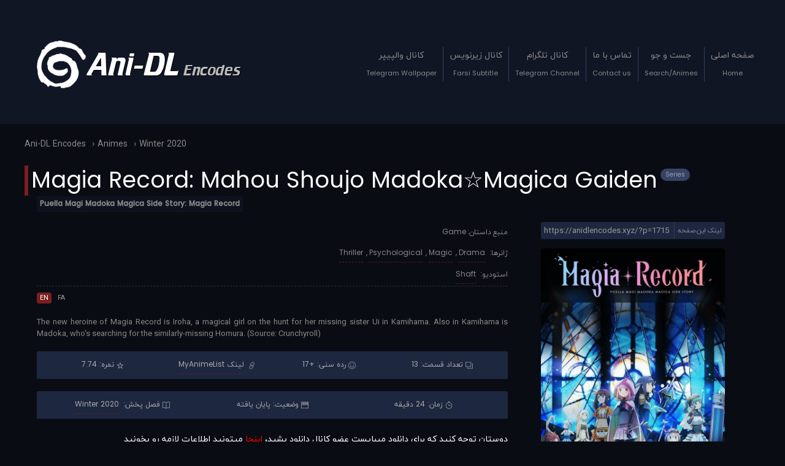

--- FILE ---
content_type: text/html; charset=UTF-8
request_url: https://anidlencodes.xyz/anime/magia-record-mahou-shoujo-madoka%E2%98%86magica-gaiden/
body_size: 11192
content:
<!DOCTYPE html>
<html lang="fa" >
<head>
<base href="https://anidlencodes.xyz:443/" />
<meta http-equiv="X-UA-Compatible" content="IE=edge" />
<meta name="viewport" content="width=device-width, initial-scale=1, maximum-scale=1, user-scalable=5">
<meta http-equiv="Content-Type" content="text/html; charset=UTF-8" />


<meta name="keywords" content="انیمه ژاپنی,softsub,download,anime,دانلود انیمه,زیرنویس فارسی,کم حجم,رایگان,لینک مستقیم, تمام قسمت های انیمه,  Magia Record: Mahou Shoujo Madoka☆Magica Gaiden">
 
<link rel="pingback" href="https://anidlencodes.xyz/xmlrpc.php" />
<link rel="preload" href="https://anidlencodes.xyz/wp-content/themes/AniDL2019Summer/css/uikit.min.css"  as="style" />
<link rel="preload" href="https://anidlencodes.xyz/wp-content/themes/AniDL2019Summer/style.min.css"  as="style" />	
	
<link rel="stylesheet" href="https://anidlencodes.xyz/wp-content/themes/AniDL2019Summer/css/uikit.min.css"  />
<link rel="stylesheet" href="https://anidlencodes.xyz/wp-content/themes/AniDL2019Summer/style.min.css" />		
	
	    <script async src="https://anidlencodes.xyz/wp-content/themes/AniDL2019Summer/js/jquery-3.1.1.min.js"></script>	
        <script async src="https://anidlencodes.xyz/wp-content/themes/AniDL2019Summer/js/uikit.min.js"></script>
		<script async src="https://anidlencodes.xyz/wp-content/themes/AniDL2019Summer/js/uikit-icons.min.js"></script>

<link
    rel="preload"
    href="https://fonts.googleapis.com/css?family=Bitter:400,700|Poppins:400,500|Roboto:400&display=swap"
    as="style"
    onload="this.onload=null;this.rel='stylesheet'"
/>
	
	
<link rel="preconnect" href="https://fonts.googleapis.com">
<link rel="preconnect" href="https://fonts.gstatic.com" crossorigin>
<link href="https://fonts.googleapis.com/css?family=Bitter:400,700|Poppins:400,500|Roboto:400&display=swap" rel="stylesheet" >
	

<link href="https://fonts.googleapis.com/css2?family=IBM+Plex+Sans+Condensed&display=swap" rel="stylesheet">
<link rel="stylesheet" href="https://anidlencodes.xyz/wp-content/themes/AniDL2019Summer/FontAwesome.css" />
<link rel="stylesheet" href="https://anidlencodes.xyz/wp-content/themes/AniDL2019Summer/themify-icons.css?v2" />	
<link rel="shortcut icon" href="https://anidlencodes.xyz/wp-content/themes/AniDL2019Summer/favicon.ico">
<meta property="og:image" content="https://anidlencodes.xyz/wp-content/themes/AniDL2019Summer/img/logo1.png" />
<title>Magia Record: Mahou Shoujo Madoka☆Magica Gaiden &#8211; Ani-DL Encodes</title>
<meta name='robots' content='max-image-preview:large' />
	<style>img:is([sizes="auto" i], [sizes^="auto," i]) { contain-intrinsic-size: 3000px 1500px }</style>
	<link rel='dns-prefetch' href='//visits.saman-web.ir' />
<link rel='dns-prefetch' href='//www.googletagmanager.com' />
<link rel="alternate" type="application/rss+xml" title="Ani-DL Encodes &raquo; Magia Record: Mahou Shoujo Madoka☆Magica Gaiden Comments Feed" href="https://anidlencodes.xyz/anime/magia-record-mahou-shoujo-madoka%e2%98%86magica-gaiden/feed/" />
<script type="text/javascript">
/* <![CDATA[ */
window._wpemojiSettings = {"baseUrl":"https:\/\/s.w.org\/images\/core\/emoji\/16.0.1\/72x72\/","ext":".png","svgUrl":"https:\/\/s.w.org\/images\/core\/emoji\/16.0.1\/svg\/","svgExt":".svg","source":{"concatemoji":"https:\/\/anidlencodes.xyz\/wp-includes\/js\/wp-emoji-release.min.js?ver=6.8.2"}};
/*! This file is auto-generated */
!function(s,n){var o,i,e;function c(e){try{var t={supportTests:e,timestamp:(new Date).valueOf()};sessionStorage.setItem(o,JSON.stringify(t))}catch(e){}}function p(e,t,n){e.clearRect(0,0,e.canvas.width,e.canvas.height),e.fillText(t,0,0);var t=new Uint32Array(e.getImageData(0,0,e.canvas.width,e.canvas.height).data),a=(e.clearRect(0,0,e.canvas.width,e.canvas.height),e.fillText(n,0,0),new Uint32Array(e.getImageData(0,0,e.canvas.width,e.canvas.height).data));return t.every(function(e,t){return e===a[t]})}function u(e,t){e.clearRect(0,0,e.canvas.width,e.canvas.height),e.fillText(t,0,0);for(var n=e.getImageData(16,16,1,1),a=0;a<n.data.length;a++)if(0!==n.data[a])return!1;return!0}function f(e,t,n,a){switch(t){case"flag":return n(e,"\ud83c\udff3\ufe0f\u200d\u26a7\ufe0f","\ud83c\udff3\ufe0f\u200b\u26a7\ufe0f")?!1:!n(e,"\ud83c\udde8\ud83c\uddf6","\ud83c\udde8\u200b\ud83c\uddf6")&&!n(e,"\ud83c\udff4\udb40\udc67\udb40\udc62\udb40\udc65\udb40\udc6e\udb40\udc67\udb40\udc7f","\ud83c\udff4\u200b\udb40\udc67\u200b\udb40\udc62\u200b\udb40\udc65\u200b\udb40\udc6e\u200b\udb40\udc67\u200b\udb40\udc7f");case"emoji":return!a(e,"\ud83e\udedf")}return!1}function g(e,t,n,a){var r="undefined"!=typeof WorkerGlobalScope&&self instanceof WorkerGlobalScope?new OffscreenCanvas(300,150):s.createElement("canvas"),o=r.getContext("2d",{willReadFrequently:!0}),i=(o.textBaseline="top",o.font="600 32px Arial",{});return e.forEach(function(e){i[e]=t(o,e,n,a)}),i}function t(e){var t=s.createElement("script");t.src=e,t.defer=!0,s.head.appendChild(t)}"undefined"!=typeof Promise&&(o="wpEmojiSettingsSupports",i=["flag","emoji"],n.supports={everything:!0,everythingExceptFlag:!0},e=new Promise(function(e){s.addEventListener("DOMContentLoaded",e,{once:!0})}),new Promise(function(t){var n=function(){try{var e=JSON.parse(sessionStorage.getItem(o));if("object"==typeof e&&"number"==typeof e.timestamp&&(new Date).valueOf()<e.timestamp+604800&&"object"==typeof e.supportTests)return e.supportTests}catch(e){}return null}();if(!n){if("undefined"!=typeof Worker&&"undefined"!=typeof OffscreenCanvas&&"undefined"!=typeof URL&&URL.createObjectURL&&"undefined"!=typeof Blob)try{var e="postMessage("+g.toString()+"("+[JSON.stringify(i),f.toString(),p.toString(),u.toString()].join(",")+"));",a=new Blob([e],{type:"text/javascript"}),r=new Worker(URL.createObjectURL(a),{name:"wpTestEmojiSupports"});return void(r.onmessage=function(e){c(n=e.data),r.terminate(),t(n)})}catch(e){}c(n=g(i,f,p,u))}t(n)}).then(function(e){for(var t in e)n.supports[t]=e[t],n.supports.everything=n.supports.everything&&n.supports[t],"flag"!==t&&(n.supports.everythingExceptFlag=n.supports.everythingExceptFlag&&n.supports[t]);n.supports.everythingExceptFlag=n.supports.everythingExceptFlag&&!n.supports.flag,n.DOMReady=!1,n.readyCallback=function(){n.DOMReady=!0}}).then(function(){return e}).then(function(){var e;n.supports.everything||(n.readyCallback(),(e=n.source||{}).concatemoji?t(e.concatemoji):e.wpemoji&&e.twemoji&&(t(e.twemoji),t(e.wpemoji)))}))}((window,document),window._wpemojiSettings);
/* ]]> */
</script>
<style id='wp-emoji-styles-inline-css' type='text/css'>

	img.wp-smiley, img.emoji {
		display: inline !important;
		border: none !important;
		box-shadow: none !important;
		height: 1em !important;
		width: 1em !important;
		margin: 0 0.07em !important;
		vertical-align: -0.1em !important;
		background: none !important;
		padding: 0 !important;
	}
</style>
<link rel='stylesheet' id='wp-block-library-css' href='https://anidlencodes.xyz/wp-includes/css/dist/block-library/style.min.css?ver=6.8.2' type='text/css' media='all' />
<style id='classic-theme-styles-inline-css' type='text/css'>
/*! This file is auto-generated */
.wp-block-button__link{color:#fff;background-color:#32373c;border-radius:9999px;box-shadow:none;text-decoration:none;padding:calc(.667em + 2px) calc(1.333em + 2px);font-size:1.125em}.wp-block-file__button{background:#32373c;color:#fff;text-decoration:none}
</style>
<style id='global-styles-inline-css' type='text/css'>
:root{--wp--preset--aspect-ratio--square: 1;--wp--preset--aspect-ratio--4-3: 4/3;--wp--preset--aspect-ratio--3-4: 3/4;--wp--preset--aspect-ratio--3-2: 3/2;--wp--preset--aspect-ratio--2-3: 2/3;--wp--preset--aspect-ratio--16-9: 16/9;--wp--preset--aspect-ratio--9-16: 9/16;--wp--preset--color--black: #000000;--wp--preset--color--cyan-bluish-gray: #abb8c3;--wp--preset--color--white: #ffffff;--wp--preset--color--pale-pink: #f78da7;--wp--preset--color--vivid-red: #cf2e2e;--wp--preset--color--luminous-vivid-orange: #ff6900;--wp--preset--color--luminous-vivid-amber: #fcb900;--wp--preset--color--light-green-cyan: #7bdcb5;--wp--preset--color--vivid-green-cyan: #00d084;--wp--preset--color--pale-cyan-blue: #8ed1fc;--wp--preset--color--vivid-cyan-blue: #0693e3;--wp--preset--color--vivid-purple: #9b51e0;--wp--preset--gradient--vivid-cyan-blue-to-vivid-purple: linear-gradient(135deg,rgba(6,147,227,1) 0%,rgb(155,81,224) 100%);--wp--preset--gradient--light-green-cyan-to-vivid-green-cyan: linear-gradient(135deg,rgb(122,220,180) 0%,rgb(0,208,130) 100%);--wp--preset--gradient--luminous-vivid-amber-to-luminous-vivid-orange: linear-gradient(135deg,rgba(252,185,0,1) 0%,rgba(255,105,0,1) 100%);--wp--preset--gradient--luminous-vivid-orange-to-vivid-red: linear-gradient(135deg,rgba(255,105,0,1) 0%,rgb(207,46,46) 100%);--wp--preset--gradient--very-light-gray-to-cyan-bluish-gray: linear-gradient(135deg,rgb(238,238,238) 0%,rgb(169,184,195) 100%);--wp--preset--gradient--cool-to-warm-spectrum: linear-gradient(135deg,rgb(74,234,220) 0%,rgb(151,120,209) 20%,rgb(207,42,186) 40%,rgb(238,44,130) 60%,rgb(251,105,98) 80%,rgb(254,248,76) 100%);--wp--preset--gradient--blush-light-purple: linear-gradient(135deg,rgb(255,206,236) 0%,rgb(152,150,240) 100%);--wp--preset--gradient--blush-bordeaux: linear-gradient(135deg,rgb(254,205,165) 0%,rgb(254,45,45) 50%,rgb(107,0,62) 100%);--wp--preset--gradient--luminous-dusk: linear-gradient(135deg,rgb(255,203,112) 0%,rgb(199,81,192) 50%,rgb(65,88,208) 100%);--wp--preset--gradient--pale-ocean: linear-gradient(135deg,rgb(255,245,203) 0%,rgb(182,227,212) 50%,rgb(51,167,181) 100%);--wp--preset--gradient--electric-grass: linear-gradient(135deg,rgb(202,248,128) 0%,rgb(113,206,126) 100%);--wp--preset--gradient--midnight: linear-gradient(135deg,rgb(2,3,129) 0%,rgb(40,116,252) 100%);--wp--preset--font-size--small: 13px;--wp--preset--font-size--medium: 20px;--wp--preset--font-size--large: 36px;--wp--preset--font-size--x-large: 42px;--wp--preset--spacing--20: 0.44rem;--wp--preset--spacing--30: 0.67rem;--wp--preset--spacing--40: 1rem;--wp--preset--spacing--50: 1.5rem;--wp--preset--spacing--60: 2.25rem;--wp--preset--spacing--70: 3.38rem;--wp--preset--spacing--80: 5.06rem;--wp--preset--shadow--natural: 6px 6px 9px rgba(0, 0, 0, 0.2);--wp--preset--shadow--deep: 12px 12px 50px rgba(0, 0, 0, 0.4);--wp--preset--shadow--sharp: 6px 6px 0px rgba(0, 0, 0, 0.2);--wp--preset--shadow--outlined: 6px 6px 0px -3px rgba(255, 255, 255, 1), 6px 6px rgba(0, 0, 0, 1);--wp--preset--shadow--crisp: 6px 6px 0px rgba(0, 0, 0, 1);}:where(.is-layout-flex){gap: 0.5em;}:where(.is-layout-grid){gap: 0.5em;}body .is-layout-flex{display: flex;}.is-layout-flex{flex-wrap: wrap;align-items: center;}.is-layout-flex > :is(*, div){margin: 0;}body .is-layout-grid{display: grid;}.is-layout-grid > :is(*, div){margin: 0;}:where(.wp-block-columns.is-layout-flex){gap: 2em;}:where(.wp-block-columns.is-layout-grid){gap: 2em;}:where(.wp-block-post-template.is-layout-flex){gap: 1.25em;}:where(.wp-block-post-template.is-layout-grid){gap: 1.25em;}.has-black-color{color: var(--wp--preset--color--black) !important;}.has-cyan-bluish-gray-color{color: var(--wp--preset--color--cyan-bluish-gray) !important;}.has-white-color{color: var(--wp--preset--color--white) !important;}.has-pale-pink-color{color: var(--wp--preset--color--pale-pink) !important;}.has-vivid-red-color{color: var(--wp--preset--color--vivid-red) !important;}.has-luminous-vivid-orange-color{color: var(--wp--preset--color--luminous-vivid-orange) !important;}.has-luminous-vivid-amber-color{color: var(--wp--preset--color--luminous-vivid-amber) !important;}.has-light-green-cyan-color{color: var(--wp--preset--color--light-green-cyan) !important;}.has-vivid-green-cyan-color{color: var(--wp--preset--color--vivid-green-cyan) !important;}.has-pale-cyan-blue-color{color: var(--wp--preset--color--pale-cyan-blue) !important;}.has-vivid-cyan-blue-color{color: var(--wp--preset--color--vivid-cyan-blue) !important;}.has-vivid-purple-color{color: var(--wp--preset--color--vivid-purple) !important;}.has-black-background-color{background-color: var(--wp--preset--color--black) !important;}.has-cyan-bluish-gray-background-color{background-color: var(--wp--preset--color--cyan-bluish-gray) !important;}.has-white-background-color{background-color: var(--wp--preset--color--white) !important;}.has-pale-pink-background-color{background-color: var(--wp--preset--color--pale-pink) !important;}.has-vivid-red-background-color{background-color: var(--wp--preset--color--vivid-red) !important;}.has-luminous-vivid-orange-background-color{background-color: var(--wp--preset--color--luminous-vivid-orange) !important;}.has-luminous-vivid-amber-background-color{background-color: var(--wp--preset--color--luminous-vivid-amber) !important;}.has-light-green-cyan-background-color{background-color: var(--wp--preset--color--light-green-cyan) !important;}.has-vivid-green-cyan-background-color{background-color: var(--wp--preset--color--vivid-green-cyan) !important;}.has-pale-cyan-blue-background-color{background-color: var(--wp--preset--color--pale-cyan-blue) !important;}.has-vivid-cyan-blue-background-color{background-color: var(--wp--preset--color--vivid-cyan-blue) !important;}.has-vivid-purple-background-color{background-color: var(--wp--preset--color--vivid-purple) !important;}.has-black-border-color{border-color: var(--wp--preset--color--black) !important;}.has-cyan-bluish-gray-border-color{border-color: var(--wp--preset--color--cyan-bluish-gray) !important;}.has-white-border-color{border-color: var(--wp--preset--color--white) !important;}.has-pale-pink-border-color{border-color: var(--wp--preset--color--pale-pink) !important;}.has-vivid-red-border-color{border-color: var(--wp--preset--color--vivid-red) !important;}.has-luminous-vivid-orange-border-color{border-color: var(--wp--preset--color--luminous-vivid-orange) !important;}.has-luminous-vivid-amber-border-color{border-color: var(--wp--preset--color--luminous-vivid-amber) !important;}.has-light-green-cyan-border-color{border-color: var(--wp--preset--color--light-green-cyan) !important;}.has-vivid-green-cyan-border-color{border-color: var(--wp--preset--color--vivid-green-cyan) !important;}.has-pale-cyan-blue-border-color{border-color: var(--wp--preset--color--pale-cyan-blue) !important;}.has-vivid-cyan-blue-border-color{border-color: var(--wp--preset--color--vivid-cyan-blue) !important;}.has-vivid-purple-border-color{border-color: var(--wp--preset--color--vivid-purple) !important;}.has-vivid-cyan-blue-to-vivid-purple-gradient-background{background: var(--wp--preset--gradient--vivid-cyan-blue-to-vivid-purple) !important;}.has-light-green-cyan-to-vivid-green-cyan-gradient-background{background: var(--wp--preset--gradient--light-green-cyan-to-vivid-green-cyan) !important;}.has-luminous-vivid-amber-to-luminous-vivid-orange-gradient-background{background: var(--wp--preset--gradient--luminous-vivid-amber-to-luminous-vivid-orange) !important;}.has-luminous-vivid-orange-to-vivid-red-gradient-background{background: var(--wp--preset--gradient--luminous-vivid-orange-to-vivid-red) !important;}.has-very-light-gray-to-cyan-bluish-gray-gradient-background{background: var(--wp--preset--gradient--very-light-gray-to-cyan-bluish-gray) !important;}.has-cool-to-warm-spectrum-gradient-background{background: var(--wp--preset--gradient--cool-to-warm-spectrum) !important;}.has-blush-light-purple-gradient-background{background: var(--wp--preset--gradient--blush-light-purple) !important;}.has-blush-bordeaux-gradient-background{background: var(--wp--preset--gradient--blush-bordeaux) !important;}.has-luminous-dusk-gradient-background{background: var(--wp--preset--gradient--luminous-dusk) !important;}.has-pale-ocean-gradient-background{background: var(--wp--preset--gradient--pale-ocean) !important;}.has-electric-grass-gradient-background{background: var(--wp--preset--gradient--electric-grass) !important;}.has-midnight-gradient-background{background: var(--wp--preset--gradient--midnight) !important;}.has-small-font-size{font-size: var(--wp--preset--font-size--small) !important;}.has-medium-font-size{font-size: var(--wp--preset--font-size--medium) !important;}.has-large-font-size{font-size: var(--wp--preset--font-size--large) !important;}.has-x-large-font-size{font-size: var(--wp--preset--font-size--x-large) !important;}
:where(.wp-block-post-template.is-layout-flex){gap: 1.25em;}:where(.wp-block-post-template.is-layout-grid){gap: 1.25em;}
:where(.wp-block-columns.is-layout-flex){gap: 2em;}:where(.wp-block-columns.is-layout-grid){gap: 2em;}
:root :where(.wp-block-pullquote){font-size: 1.5em;line-height: 1.6;}
</style>
<script type="text/javascript" defer data-domain='anidlencodes.xyz' data-api='https://visits.saman-web.ir/api/event' data-cfasync='false' event-author='Immortal34' event-sw_type="Series" event-sw_premiered="Winter 2020" event-sw_genres="Drama" event-sw_genres="Magic" event-sw_genres="Psychological" event-sw_genres="Thriller" event-sw_studios="Shaft" event-sw_seriesof="Magia Record" event-user_logged_in='no' src="https://visits.saman-web.ir/js/plausible.outbound-links.file-downloads.tagged-events.pageview-props.js?ver=2.3.1" id="plausible-analytics-js"></script>
<script type="text/javascript" id="plausible-analytics-js-after">
/* <![CDATA[ */
window.plausible = window.plausible || function() { (window.plausible.q = window.plausible.q || []).push(arguments) }
/* ]]> */
</script>
<script type="text/javascript" src="https://anidlencodes.xyz/wp-includes/js/jquery/jquery.min.js?ver=3.7.1" id="jquery-core-js"></script>
<script type="text/javascript" src="https://anidlencodes.xyz/wp-includes/js/jquery/jquery-migrate.min.js?ver=3.4.1" id="jquery-migrate-js"></script>
<script type="text/javascript" src="https://anidlencodes.xyz/wp-content/themes/AniDL2019Summer/js/select2.min.js?ver=6.8.2" id="my_amazing_script-js"></script>
<link rel="https://api.w.org/" href="https://anidlencodes.xyz/wp-json/" /><link rel="alternate" title="JSON" type="application/json" href="https://anidlencodes.xyz/wp-json/wp/v2/anime-post/1715" /><link rel="EditURI" type="application/rsd+xml" title="RSD" href="https://anidlencodes.xyz/xmlrpc.php?rsd" />
<meta name="generator" content="WordPress 6.8.2" />
<link rel="canonical" href="https://anidlencodes.xyz/anime/magia-record-mahou-shoujo-madoka%e2%98%86magica-gaiden/" />
<link rel='shortlink' href='https://anidlencodes.xyz/?p=1715' />
<link rel="alternate" title="oEmbed (JSON)" type="application/json+oembed" href="https://anidlencodes.xyz/wp-json/oembed/1.0/embed?url=https%3A%2F%2Fanidlencodes.xyz%2Fanime%2Fmagia-record-mahou-shoujo-madoka%25e2%2598%2586magica-gaiden%2F" />
<link rel="alternate" title="oEmbed (XML)" type="text/xml+oembed" href="https://anidlencodes.xyz/wp-json/oembed/1.0/embed?url=https%3A%2F%2Fanidlencodes.xyz%2Fanime%2Fmagia-record-mahou-shoujo-madoka%25e2%2598%2586magica-gaiden%2F&#038;format=xml" />
<meta name="generator" content="Site Kit by Google 1.159.0" /><meta name='plausible-analytics-version' content='2.3.1' />
		<style type="text/css" id="wp-custom-css">
			div#comment-84 {
    background: #000;
}
.dl-box-a {
    background: #ffffff08;
    padding: 15px;
    margin-top: 15px;
}

.dl-box-a span.encodesource {
    background: #1e2740;
    font-size: 0.8rem;
    padding: 4px 8px;
    border-radius: 5px;
}
.dlbh {
    display: flex;    padding: 10px;
    justify-content: space-between;
}

.dlbh > * {flex: 1;text-align: center;}
span.encoder-h {
    color: transparent;
}
.dlbh.header {
    background: #050609;

    border-radius: 5px;
}		</style>
		</head>
<body>
<header class="site-header uk-margin-bottom"><br><br>
	<div class="uk-container uk-container-center">
	
<div class="top-section">

	<div>
<nav class="uk-margin uk-grid uk-grid-collapse uk-flex uk-flex-middle" uk-grid>

    <div class="uk-width-1-3@m">
<div class="logo-container"><a href="/"><img src="/wp-content/themes/AniDL2019Summer/img/logo1.png" width="80" height="80" alt="Ani-DL Encodes" class="logo-image"></a><h2 class="logo-text">Ani-DL <span>Encodes</span></h2></div>
    </div>

    <div class="uk-width-2-3@m top-menu">

        <ul class="top-menu uk-grid-collapse uk-grid" uk-grid>
            <li class=""><a href="/">صفحه اصلی <span>Home</span></a></li>
			<li class=""><a href="/search-anime/">جست و جو <span>Search/Animes</span></a></li>
            <li class=""><a href="/contact-us/">تماس با ما <span>Contact us</span></a></li>
            <li class=""><a href="https://t.me/anidlws">کانال تلگرام <span>Telegram Channel</span></a></li>
            <li class=""><a href="https://t.me/AniDLsubs">کانال زیرنویس <span>Farsi Subtitle</span></a></li>
            <li class=""><a href="https://t.me/Album_OF_Zero">کانال والپیپر <span>Telegram Wallpaper</span></a></li>

			
        </ul>

    </div>

</nav>	



</div>

</div>

	<br>
	</div>

</div>


	</div>
</header><main>
<div class="uk-container uk-container-center single-page">
<ol itemscope itemtype="http://schema.org/BreadcrumbList" class="breadcrumb-posts">
  <li itemprop="itemListElement" itemscope
      itemtype="http://schema.org/ListItem">
    <a itemscope itemtype="http://schema.org/Thing"
	id="/index.php"
       itemprop="item" href="/">
        <span itemprop="name">Ani-DL Encodes</span>
        </a>
    <meta itemprop="position" content="1" />
  </li>
  ›
  <li itemprop="itemListElement" itemscope
      itemtype="http://schema.org/ListItem">
    <a itemscope itemtype="http://schema.org/Thing"
       id="/animes/" 
	   itemprop="item" href="/animes/">
      <span itemprop="name">Animes</span>
      </a>
    <meta itemprop="position" content="2" />
  </li>
 › <li itemprop='itemListElement' itemscope itemtype='http://schema.org/ListItem'> <a itemscope id='https://anidlencodes.xyz/Premiered/winter-2020/' itemtype='http://schema.org/Thing' itemprop='item' href='https://anidlencodes.xyz/Premiered/winter-2020/'> <span itemprop='name'>Winter 2020</span> </a> <meta itemprop='position' content='3' /> </li>


</ol>
	
	<h1 class="post-title red uk-margin-top">Magia Record: Mahou Shoujo Madoka☆Magica Gaiden<span class="uk-badge"><span class="post-type"><a href="https://anidlencodes.xyz/Type/series/" rel="tag">Series</a> </span></span></h1>
<div class="uk-grid-small uk-grid" uk-grid style=" padding: 0 20px; ">
<div class="uk-width-1-1 top-meta">
	<span><strong>Puella Magi Madoka Magica Side Story: Magia Record</strong></span>	
	
</div>
		<div class="uk-width-1-3@m">
		<div class="shortlink"><label for="shortlink">لینک این صفحه</label><input type="text"  readonly id="shortlink" name="shortlink" value="https://anidlencodes.xyz/?p=1715"> </div>
		<script>$(document).ready(function() { $('#shortlink').click(function() { $(this).select(); }); });</script>
	<img src="https://anidlencodes.xyz/wp-content/uploads/2019/12/Magia-Record-Puella-Magi-Madoka-Magica-Side-Story.jpg" class="cover-img" title="دانلود انیمه Magia Record: Mahou Shoujo Madoka☆Magica Gaiden" alt="Magia Record: Mahou Shoujo Madoka☆Magica Gaiden">
		
	
	
		</div>
		<div class="uk-width-2-3@m">
	<div class="Metas firstpart">
	
	<span>منبع داستان: <b class="ltr">Game</b></span>	<div style="display: inline-block;margin-right: auto;height: 24px; "></div>
	</div>
	<div class="Metas secondpart" style="display:block;">
	<p>ژانرها: <span class="Genres"><a href="https://anidlencodes.xyz/Genres/drama/" rel="tag">Drama</a>, <a href="https://anidlencodes.xyz/Genres/magic/" rel="tag">Magic</a>, <a href="https://anidlencodes.xyz/Genres/psychological/" rel="tag">Psychological</a>, <a href="https://anidlencodes.xyz/Genres/thriller/" rel="tag">Thriller</a> </span></p>
	<p>استودیو: <span class="Studio"><a href="https://anidlencodes.xyz/Studios/shaft/" rel="tag">Shaft</a> </span></p>
	</div>
	<div class="content-plot">
<ul class="uk-subnav uk-subnav-pill" uk-switcher="animation: uk-animation-fade">
	    <li><a href="#">EN</a></li>
    <li><a href="#">FA</a></li>

</ul>

<ul class="uk-switcher">
	    <li>
	<p class="english">The new heroine of Magia Record is Iroha, a magical girl on the hunt for her missing sister Ui in Kamihama. Also in Kamihama is Madoka, who's searching for the similarly-missing Homura. (Source: Crunchyroll)</p>	</li>
    <li>
	<p class="farsi">
		هدایت‌شده توسط نیرویی اسرار‌آمیز، دختران جادویی در شهر کامیهاما جمع می‌شوند. این شهر جایی است که دختران جادویی می‌توانند بعنوان کسی که هستند در آن بمانند. دخترها در مبارزه با جادوگران قدرتی جدید بدست می‌آورند. تاماکی ایروها به دنبال خواهر ناپدیدشده‌اش به این شهر آمده است. او با دیگر دختران جادویی برای یافتن سرنخ کار می‌کند. در آخر آکمی هُمورا، دختری جادویی از شهر میتاکیهارا، نیز به کامیهاما می‌آید. با روبرویی این دختر جادویی، امیدی جدید متولد می‌شود.	</p>
	</li>

</ul>

<style>
.download-links-box ul {
	list-style: none;padding:0;
}
.download-links-box li > p {
    background: #ffffff12;
    padding: 5px;
    display: flex;
    place-content: space-between;
}

.download-links-box li > p span {
}
</style>
	</div>
	<div class="Metas bot uk-margin">
	<span class="NumEpisodes"><i class="ti-layers"></i> تعداد قسمت: 13</span>	<span><i class="ti-face-smile"></i> رده سنی: +17</span>	<span><i class="ti-link"></i> <a href="https://myanimelist.net/anime/38256">لینک MyAnimeList</a></span>	<span><i class="ti-star"></i> نمره: 7.74</span>	
	</div>
	<div class="Metas bot uk-margin">
	<span><i class="ti-timer"></i> زمان: 24 دقیقه</span>		<span style=""><i class="ti-video-clapper"></i> وضعیت: پایان یافته</span>	<span class="Premiered"><i class="ti-book"></i> فصل پخش: <a href="https://anidlencodes.xyz/Premiered/winter-2020/" rel="tag">Winter 2020</a> </span>
	</div>

	
	

		
<p style=" color: #fff; ">دوستان توجه کنید که برای دانلود میبایست عضو کانال دانلود بشید، <a href="https://t.me/anidlws/21805" style=" color: red; ">اینجا</a> میتونید اطلاعات لازمه رو بخونید</p>
	<div class="dl-list downloadlinks">
<span class="box-legend">لینک های دانلود <i></i></span><div class="dl-box-a">
<span class="encodesource">Blu-ray</span><div class="dlbh header"><span>Episode</span><span>Link</span><span class="encoder-h">Encoder</span></div><div class="dlbh"><span>Episode 01~13</span><span><a href="https://t.me/c/1572507353/28653">720p</a></span><span class="encoder"></span></div></div></div>

<div class="dl-list subtitle" id="">
<span class="box-legend">لینک های زیرنویس فارسی انیمه</span>
<div class="sub-rows" style="padding-top: 5px;">

    
	
                <div class="row">
            <span class="dlsite-name">قسمت 01:&nbsp;</span>            <a href="https://subs.anidlencodes.xyz/Ongoing/Magia-Record/Magia%20Record%20-%2001.rar" title="دانلود زیرنویس فارسی انیمه Magia Record: Mahou Shoujo Madoka☆Magica Gaiden&nbsp;قسمت 01" ><span>دانلود</span></a> 			<span class="dlsite-customname" style=" background: #1F253A; color: #EFF2FF; padding: 0 5px; border-radius: 4px; display: inline-block; ">
			<span>ترجمه از AnimWorld</span> 
			<span>مترجم: ReMadZa</span>			</span>


			
        </div>
                <div class="row">
            <span class="dlsite-name">قسمت 02:&nbsp;</span>            <a href="https://subs.anidlencodes.xyz/Ongoing/Magia-Record/Magia%20Record%20-%2002.rar" title="دانلود زیرنویس فارسی انیمه Magia Record: Mahou Shoujo Madoka☆Magica Gaiden&nbsp;قسمت 02" ><span>دانلود</span></a> 			<span class="dlsite-customname" style=" background: #1F253A; color: #EFF2FF; padding: 0 5px; border-radius: 4px; display: inline-block; ">
			<span>ترجمه از AnimWorld</span> 
			<span>مترجم: ReMadZa</span>			</span>


			
        </div>
         
    
</div>
</div>


<div class="nazarat">
<h6>نظرات</h6>
<!-- You can start editing here. -->
<div id="comments">
  
  	  		<!-- If comments are open, but there are no comments. -->

  	   

  

  
<div id="respond">  
  

<form action="https://anidlencodes.xyz/wp-comments-post.php" method="post" id="commentform">

  <div class="leaveComment">
    
  
     
      <div class="commentForm">
      
              <p style=" margin: 0; padding: 5px 15px; ">شما هم نظر خود را با ما در این صفحه به اشتراک بگذارید</p>
          <div class="commentAuthorInfo">
            <div id="forminputs">
			<div><label for="author">اسم</label><input type="text" name="author" id="author" value=""  /></div>
			
            <div><label for="email">ایمیل</label><input type="text" name="email" id="email" value=""  /></div>
		
                 <textarea name="comment" id="commentmsg" rows="5" placeholder="متن نظر..."></textarea>
		

			</div>
          </div>

<div class="comment-req">

</div>
<input type="submit" id="ersal" value="ارسال نظر" /> <input type="hidden" name="comment_post_ID" value="1715" />
      
        <div id="cancel-comment-reply">
        	<small><a rel="nofollow" id="cancel-comment-reply-link" href="/anime/magia-record-mahou-shoujo-madoka%E2%98%86magica-gaiden/#respond" style="display:none;">منصرف شدن از ارسال</a></small>
        </div>
      </div>
  
  </div>
  <input type='hidden' name='comment_post_ID' value='1715' id='comment_post_ID' />
<input type='hidden' name='comment_parent' id='comment_parent' value='0' />

<p style="display: none;"><input type="hidden" id="akismet_comment_nonce" name="akismet_comment_nonce" value="00e9187e35" /></p><p style="display: none !important;" class="akismet-fields-container" data-prefix="ak_"><label>&#916;<textarea name="ak_hp_textarea" cols="45" rows="8" maxlength="100"></textarea></label><input type="hidden" id="ak_js_1" name="ak_js" value="206"/><script>document.getElementById( "ak_js_1" ).setAttribute( "value", ( new Date() ).getTime() );</script></p>
</form>
</div>


  </div>
  </div>
 
</div><!--END 2-3WIDTH -->

</div>



		

</div>

</main>
<script>
$(".Premiered a").each(function() {	
    $(this).html($(this).html().replace('Spring ', 'بهار ').replace('Fall ', 'پاییز ').replace('Winter ', 'زمستان ').replace('Summer ', 'تابستان '));
});
$(".Genres a").each(function() {
    $(this).html($(this).html().replace('Samurai', 'سامورایی').replace('Horror', 'ترسناک ').replace('Parody', 'پارودی').replace('Super Power', 'ابرقدرت').replace('Vampire', 'خون آشام').replace('Supernatural', 'ماورایی').replace('Thriller', 'هیجانی').replace('Shoujo Ai', 'دختران بالغ').replace('Psychological', 'روانشناسی').replace('Sci-Fi', 'تخیلی').replace('Mecha', 'روباتی').replace('Demons', 'شیطانی').replace('Historical', 'تاریخی').replace('Dementia', 'دیوونه بازی').replace('Military', 'ارتشی').replace('Martial Arts', 'رزمی').replace('Music', 'موسیقی').replace('Sports', 'ورزشی').replace('Space', 'فضایی').replace('Action', 'اکشن').replace('Drama', 'درام').replace('Mystery', 'رازآلود').replace('Ecchi', 'اِچی').replace('Adventure', 'ماجراجویی').replace('Shounen', 'پسرانه').replace('Comedy', 'کمدی').replace('Fantasy', 'فانتزی').replace('Magic', 'جادو').replace('Shoujo', 'دخترانه').replace('Game', 'بازی').replace('Seinen', 'بالغین').replace('Cards', 'کارتی').replace('Slice of Life', 'زندگی روزمره').replace('Romance', 'رومانتیک').replace('School', 'مدرسه ای').replace('Police', 'پلیسی').replace('Harem', 'هارم').replace('Idols (Female)', 'آیدل (دختران)').replace('Idols (Male)', 'آیدل (پسران)'));
});
$(".NumEpisodes").each(function() {
    $(this).html($(this).html().replace('Unknown', 'نامعلوم'));
});
</script>
<style>span.hitcounter { display: none; }</style>
<script type="speculationrules">
{"prefetch":[{"source":"document","where":{"and":[{"href_matches":"\/*"},{"not":{"href_matches":["\/wp-*.php","\/wp-admin\/*","\/wp-content\/uploads\/*","\/wp-content\/*","\/wp-content\/plugins\/*","\/wp-content\/themes\/AniDL2019Summer\/*","\/*\\?(.+)"]}},{"not":{"selector_matches":"a[rel~=\"nofollow\"]"}},{"not":{"selector_matches":".no-prefetch, .no-prefetch a"}}]},"eagerness":"conservative"}]}
</script>
    <script type="text/javascript" >
    jQuery(function ($) {
        var ajax_options = {
            action: 'link_check_click_counter',
            nonce: 'adf8f154ea',
            ajaxurl: 'https://anidlencodes.xyz/wp-admin/admin-ajax.php',
            post_id: '1715'
        };

        $( '#link_count a' ).on( 'click', function() {
            var href = $( this ).attr( "href" );
            var redirectWindow = window.open(href, '_blank');   
            $.post( ajax_options.ajaxurl, ajax_options, function() {
                redirectWindow.location;
            });
            return false;
        });
    });
    </script>
<script type="text/javascript" src="https://anidlencodes.xyz/wp-includes/js/comment-reply.min.js?ver=6.8.2" id="comment-reply-js" async="async" data-wp-strategy="async"></script>
<script type="text/javascript" id="my_loadmore-js-extra">
/* <![CDATA[ */
var misha_loadmore_params = {"ajaxurl":"https:\/\/anidlencodes.xyz\/wp-admin\/admin-ajax.php","posts":"a:67:{s:4:\"page\";i:0;s:10:\"anime-post\";s:54:\"magia-record-mahou-shoujo-madoka%E2%98%86magica-gaiden\";s:9:\"post_type\";s:10:\"anime-post\";s:4:\"name\";s:54:\"magia-record-mahou-shoujo-madoka%e2%98%86magica-gaiden\";s:5:\"error\";s:0:\"\";s:1:\"m\";s:0:\"\";s:1:\"p\";i:0;s:11:\"post_parent\";s:0:\"\";s:7:\"subpost\";s:0:\"\";s:10:\"subpost_id\";s:0:\"\";s:10:\"attachment\";s:0:\"\";s:13:\"attachment_id\";i:0;s:8:\"pagename\";s:0:\"\";s:7:\"page_id\";i:0;s:6:\"second\";s:0:\"\";s:6:\"minute\";s:0:\"\";s:4:\"hour\";s:0:\"\";s:3:\"day\";i:0;s:8:\"monthnum\";i:0;s:4:\"year\";i:0;s:1:\"w\";i:0;s:13:\"category_name\";s:0:\"\";s:3:\"tag\";s:0:\"\";s:3:\"cat\";s:0:\"\";s:6:\"tag_id\";s:0:\"\";s:6:\"author\";s:0:\"\";s:11:\"author_name\";s:0:\"\";s:4:\"feed\";s:0:\"\";s:2:\"tb\";s:0:\"\";s:5:\"paged\";i:0;s:8:\"meta_key\";s:0:\"\";s:10:\"meta_value\";s:0:\"\";s:7:\"preview\";s:0:\"\";s:1:\"s\";s:0:\"\";s:8:\"sentence\";s:0:\"\";s:5:\"title\";s:0:\"\";s:6:\"fields\";s:3:\"all\";s:10:\"menu_order\";s:0:\"\";s:5:\"embed\";s:0:\"\";s:12:\"category__in\";a:0:{}s:16:\"category__not_in\";a:0:{}s:13:\"category__and\";a:0:{}s:8:\"post__in\";a:0:{}s:12:\"post__not_in\";a:0:{}s:13:\"post_name__in\";a:0:{}s:7:\"tag__in\";a:0:{}s:11:\"tag__not_in\";a:0:{}s:8:\"tag__and\";a:0:{}s:12:\"tag_slug__in\";a:0:{}s:13:\"tag_slug__and\";a:0:{}s:15:\"post_parent__in\";a:0:{}s:19:\"post_parent__not_in\";a:0:{}s:10:\"author__in\";a:0:{}s:14:\"author__not_in\";a:0:{}s:14:\"search_columns\";a:0:{}s:19:\"ignore_sticky_posts\";b:0;s:16:\"suppress_filters\";b:0;s:13:\"cache_results\";b:1;s:22:\"update_post_term_cache\";b:1;s:22:\"update_menu_item_cache\";b:0;s:19:\"lazy_load_term_meta\";b:1;s:22:\"update_post_meta_cache\";b:1;s:14:\"posts_per_page\";i:15;s:8:\"nopaging\";b:0;s:17:\"comments_per_page\";s:2:\"15\";s:13:\"no_found_rows\";b:0;s:5:\"order\";s:4:\"DESC\";}","current_page":"1","max_page":"0","nonce":"a21aa939f5"};
/* ]]> */
</script>
<script type="text/javascript" src="https://anidlencodes.xyz/wp-content/themes/AniDL2019Summer/loadmore.js" id="my_loadmore-js"></script>
<script defer type="text/javascript" src="https://anidlencodes.xyz/wp-content/plugins/akismet/_inc/akismet-frontend.js?ver=1766160388" id="akismet-frontend-js"></script>

<footer class="uk-container uk-container-center">
<div class="">
</div>
<br><br>
	<p>
		DISCLAIMER: This site does not store any files on its server. All contents are provided by non-affiliated third parties. If you have any legal issues please contact the appropriate media file owners or host sites.
	</p>
<div style="text-align:right;"><a href="#" uk-totop uk-scroll aria-label="Go Top of Page">></a></div>
<br><br>
</footer>
<script>
    jQuery(document).ready(function($) {

    var arabic = /[\u0600-\u06FF]/;

    $('.commenttext p').each(function() {

        if (arabic.test($(this).text())) {
      $(this).addClass( "rtl" ).attr('style','text-align:right;direction:rtl');
      }

      else {
      $(this).addClass( "ltr" ).attr('style','text-align:left;direction:ltr');
      }

    });

    });
</script>
<script defer src="https://static.cloudflareinsights.com/beacon.min.js/vcd15cbe7772f49c399c6a5babf22c1241717689176015" integrity="sha512-ZpsOmlRQV6y907TI0dKBHq9Md29nnaEIPlkf84rnaERnq6zvWvPUqr2ft8M1aS28oN72PdrCzSjY4U6VaAw1EQ==" data-cf-beacon='{"version":"2024.11.0","token":"11853b6feee24721bc3154ce63d4e6ae","r":1,"server_timing":{"name":{"cfCacheStatus":true,"cfEdge":true,"cfExtPri":true,"cfL4":true,"cfOrigin":true,"cfSpeedBrain":true},"location_startswith":null}}' crossorigin="anonymous"></script>
</body>

</html>



--- FILE ---
content_type: application/javascript
request_url: https://anidlencodes.xyz/wp-content/themes/AniDL2019Summer/loadmore.js
body_size: 265
content:
jQuery(function($){$('.anidl_loadmore').click(function(){var button=$(this),data={'action':'loadmore','query':misha_loadmore_params.posts,'page':misha_loadmore_params.current_page};$.ajax({url:misha_loadmore_params.ajaxurl,data:data,type:'POST',beforeSend:function(xhr){button.text('...در حال بازگزاری')},success:function(data){if(data){button.text('نمایش بیشتر').prev().after(data);misha_loadmore_params.current_page++;if(misha_loadmore_params.current_page==misha_loadmore_params.max_page)
button.remove()}else{button.remove()}}})})})
	jQuery(function($){
		$('.anidl_loadmore').click(function(){
			var button = $(this);

			// Ensure numeric values
			misha_loadmore_params.current_page = parseInt(misha_loadmore_params.current_page, 10) || 1;
			misha_loadmore_params.max_page = parseInt(misha_loadmore_params.max_page, 10) || 1;

			var data = {
				'action': 'loadmore',
				'query': misha_loadmore_params.posts,
				'page': misha_loadmore_params.current_page,
				'nonce': misha_loadmore_params.nonce
			};

			$.ajax({
				url: misha_loadmore_params.ajaxurl,
				data: data,
				type: 'POST',
				beforeSend: function(xhr){
					button.text('...\u062f\u0631 \u062d\u0627\u0644 \u0628\u0627\u0632\u06af\u0632\u0627\u0631\u06cc');
				},
				success: function(response){
					if (response) {
						button.text('\u0646\u0645\u0627\u06cc\u0634 \u0628\u06cc\u0634\u062a\u0631').prev().after(response);
						misha_loadmore_params.current_page++;
						if (misha_loadmore_params.current_page >= misha_loadmore_params.max_page) {
							button.remove();
						}
					} else {
						button.remove();
					}
				},
				error: function(xhr, status, err){
					console.error('LoadMore AJAX error:', status, err);
					button.text('Error');
				}
			});
		});
	});